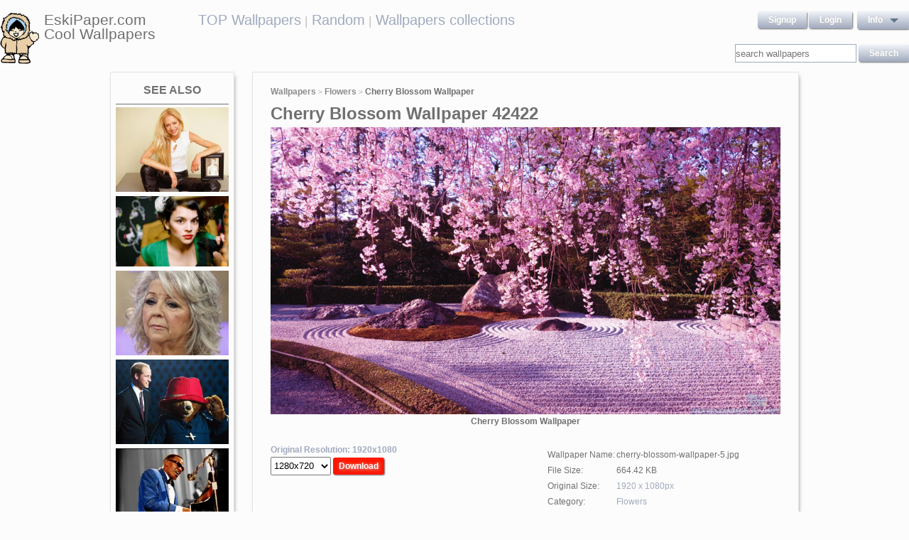

--- FILE ---
content_type: text/html; charset=UTF-8
request_url: https://eskipaper.com/cherry-blossom-wallpaper-5.html
body_size: 5913
content:
<!DOCTYPE html>
<html>
<head><!--0.4421--><meta charset="utf-8">
<meta name="description" content="View and Download for free this Cherry Blossom  wallpaper which comes in best available resolution of 1920x1080 in High Quality." />
<meta name="google-site-verification" content="My3JiJFTmmcrqEd7vRJOsb-aPdPOlYzOadZVFDJu-oE" />
<title>Cherry Blossom  wallpaper | 1920x1080 | #42422</title>
<link rel="stylesheet" href="https://eskipaper.com/custom/template/files/css/bootstrap.min.css">
<link rel="stylesheet" href="https://eskipaper.com/style.css">
<script type="application/javascript" src="https://eskipaper.com/files/js/jquery.js"></script>
<!--[if IE]>
<script src="http://html5shiv.googlecode.com/svn/trunk/html5.js"></script>
<![endif]-->
<!--[if lt IE 9]>
<script type="text/javascript" src="https://eskipaper.com/files/js/jquery-1.8.3.min.js"></script>
<![endif]-->
<script type="text/javascript" charset="utf-8"> 
	$(document).ready(function() {
		//frame breakout       
		if (top.location != location) {
			top.location.href = document.location.href ;
		}
	});
</script>
<!-- Adpushup Init Begins -->
<script data-cfasync="false" type="text/javascript">(function (w, d) {
var siteId = 8597;
/* Do not edit anything below this line */

(w.adpushup=w.adpushup||{}).configure={config:{e3Called:false,jqLoaded:0,apLoaded:0,e3Loaded:0,rand:Math.random()}};var adp=w.adpushup,json=null,config=adp.configure.config,tL=adp.timeline={},apjQuery=null;tL.tl_adpStart=+new Date;adp.utils={uniqueId:function(appendMe){var d=+new Date,r,appendMe=((!appendMe||(typeof appendMe=="number"&&appendMe<0))?Number(1).toString(16):Number(appendMe).toString(16));appendMe=("0000000".substr(0,8-appendMe.length)+appendMe).toUpperCase();return appendMe+"-xxxxxxxx-xxxx-4xxx-yxxx-xxxxxxxxxxxx".replace(/[xy]/g,function(c){r=((d=Math.floor(d / 16))+Math.random()*16)%16|0;return(c=="x"?r:(r&0x3|0x8)).toString(16);});},loadScript:function(src,sC,fC){var s=d.createElement("script");s.src=src;s.type="text/javascript";s.async=true;s.onerror=function(){if(typeof fC=="function"){fC.call();}};if(typeof d.attachEvent==="object"){s.onreadystatechange=function(){(s.readyState=="loaded"||s.readyState=="complete")?(s.onreadystatechange=null&&(typeof sC=="function"?sC.call():null)):null};}else{s.onload=function(){(typeof sC=="function"?sC.call():null)};}
(d.getElementsByTagName("head")[0]||d.getElementsByTagName("body")[0]).appendChild(s);}};adp.configure.push=function(obj){for(var key in obj){this.config[key]=obj[key];}
if(!this.config.e3Called&&this.config.siteId&&this.config.pageGroup&&this.config.packetId){var c=this.config,ts=+new Date;adp.utils.loadScript("//e3.adpushup.com/E3WebService/e3?ver=2&callback=e3Callback&siteId="+c.siteId+"&url="+encodeURIComponent(c.pageUrl)+"&pageGroup="+c.pageGroup+"&referrer="+encodeURIComponent(d.referrer)+"&cms="+c.cms+"&pluginVer="+c.pluginVer+"&rand="+c.rand+"&packetId="+c.packetId+"&_="+ts);c.e3Called=true;tL.tl_e3Requested=ts;init();}
adp.ap&&typeof adp.ap.configure=="function"&&adp.ap.configure(obj);};function init(){(w.jQuery&&w.jQuery.fn.jquery.match(/^1.11./))&&!config.jqLoaded&&(tL.tl_jqLoaded=+new Date)&&(config.jqLoaded=1)&&(apjQuery=w.jQuery.noConflict(true))&&(w.jQuery=!w.jQuery?apjQuery:w.jQuery)&&(w.$=!w.$?w.jQuery:w.$);(typeof adp.runAp=="function")&&!config.apLoaded&&(tL.tl_apLoaded=+new Date)&&(config.apLoaded=1);if(!adp.configure.config.apRun&&adp.configure.config.pageGroup&&apjQuery&&typeof adp.runAp=="function"){adp.runAp(apjQuery);adp.configure.push({apRun:true});}
if(!adp.configure.config.e3Run&&w.apjQuery&&typeof adp.ap!="undefined"&&typeof adp.ap.triggerAdpushup=="function"&&json&&typeof json!="undefined"){adp.ap.triggerAdpushup(json);adp.configure.push({e3Run:true});}};w.e3Callback=function(){(arguments[0])&&!config.e3Loaded&&(tL.tl_e3Loaded=+new Date)&&(config.e3Loaded=1);json=arguments[0];init();};adp.utils.loadScript("//optimize.adpushup.com/"+siteId+"/apv2.js",init);tL.tl_apRequested=+new Date;adp.utils.loadScript("//ajax.googleapis.com/ajax/libs/jquery/1.11.2/jquery.min.js",init);tL.tl_jqRequested=+new Date;adp.configure.push({siteId:siteId,packetId:adp.utils.uniqueId(siteId),cms:"custom",pluginVer:1.0});})(window,document);
</script>
<!-- Adpushup Init Ends -->
</head>
<body>
<div class="wrapper">
	<div class="header">
		<div class="inner">
			<div class="head-logo">
				<a href="https://eskipaper.com">
					<img src="/custom/template/files/icons/logo.png"><span>EskiPaper.com Cool Wallpapers</span>
				</a>
			</div>
			<div class="head-center">
				<a href="https://eskipaper.com/top-wallpapers/">TOP Wallpapers</a><small> |</small>
				<a href="https://eskipaper.com/random-wallpapers/">Random</a><small> |</small>
				<a href="https://eskipaper.com/wallpaper-collections/">Wallpapers collections</a>
			</div>
			<div class="head-menu" style="float:right;">	<div style="float:left;">
		<a class="button" href="https://eskipaper.com/register.html" rel="nofollow">Signup</a>
		<a class="button" href="https://eskipaper.com/login.html" rel="nofollow">Login</a>
	</div>
	<div id="dd" class="wrapper-dropdown button">
		<span>info</span>
		<ul class="dropdown">
			<li><a href="https://eskipaper.com/html/privacy.html" rel="nofollow">Privacy Policy</a></li>
			<li><a href="https://eskipaper.com/html/terms.html" rel="nofollow">Terms</a></li>
			<li><a href="https://eskipaper.com/html/terms.html#dmca" rel="nofollow">DMCA</a></li>
			<li><a href="https://eskipaper.com/contacts.html" rel="nofollow">Report</a></li>
			<li><a href="https://eskipaper.com/contacts.html" rel="nofollow">Contacts</a></li>
		</ul>
	</div>
<script type="text/javascript">
	function DropDown(el) {
		this.dd = el;
		this.initEvents();
	}
	DropDown.prototype = {
		initEvents : function() {
			var obj = this;
			obj.dd.on('click', function(event){
				$(this).toggleClass('active');
				event.stopPropagation();
			});
		}
	}
	$(function() {
		var dd = new DropDown($('#dd'));
		$(document).click(function() {
			$('.wrapper-dropdown').removeClass('active');
		});

	});
</script>
</div>
			<div style="clear:both;"></div>
			<div class="search">
				<input type="text" value="" placeholder="search wallpapers" name="q"/>
				<input type="submit" value="search" class="button" onclick="gosearch();"/>
			</div>
			<script type="text/javascript">
				function gosearch(){
					document.location='/search/'+encodeURI($('.search input[name=q]').val())+'/';
				}
			</script>
		</div>
	</div><!-- HEADER -->
	<div class="content clearfix">
		<script type="application/javascript" src="https://eskipaper.com/custom/posts/files/js/mobiledetect.js"></script>
<script type="text/javascript">
	$(document).ready(function (){
		$('#download button').click(function (){
			document.location='https://eskipaper.com/pic/get?url=cherry-blossom-wallpaper-5';
		});
	});
</script>
<script type="application/javascript" src="https://eskipaper.com/files/posts/js/gallery.js"></script>
<script type="application/javascript" src="https://eskipaper.com/files/posts/js/social-load.js"></script>
<div class="cols">
	<div class="left-col">
		<style type="text/css">
	.seealso{text-align: center;}
	.seealso h2{
		border-bottom: 1px solid #707070;
		color: #707070;
		font-size: 16px;
		font-stretch: condensed;
		margin: 10px 0 4px;
		padding: 0 0 9px;
		text-transform: uppercase;
	}
	.seealso a>img{
		width: 100%;
	}
</style>
<div class="left-col-wrapper seealso">
	<h2>See also</h2>
			<a href="https://eskipaper.com/portia-de-rossi-8.html" title="Portia ♥ - portia-de-rossi Wallpaper">
			<img src="https://eskipaper.com/images250_/portia-de-rossi-8.jpg" alt="Portia ♥ - portia-de-rossi Wallpaper"/>
		</a>
			<a href="https://eskipaper.com/norah-jones-5.html" title="http://www.bhmpics.com/view-norah_jones-wide.">
			<img src="https://eskipaper.com/images250_/norah-jones-5.jpg" alt="http://www.bhmpics.com/view-norah_jones-wide."/>
		</a>
			<a href="https://eskipaper.com/paula-deen-1.html" title="Paula Deen appears on TODAY">
			<img src="https://eskipaper.com/images250_/paula-deen-1.jpg" alt="Paula Deen appears on TODAY"/>
		</a>
			<a href="https://eskipaper.com/prince-william-5.html" title="Prince William China Visit: Paddington Premiere, Soccer">
			<img src="https://eskipaper.com/images250_/prince-william-5.jpg" alt="Prince William China Visit: Paddington Premiere, Soccer"/>
		</a>
			<a href="https://eskipaper.com/ray-charles-5.html" title="Fonds d&#39;écran Ray Charles PC et Tablettes (iPad, etc)">
			<img src="https://eskipaper.com/images250_/ray-charles-5.jpg" alt="Fonds d&#39;écran Ray Charles PC et Tablettes (iPad, etc)"/>
		</a>
	</div>
<br/>	</div>
	<div class="right-col post2">
		<div class="right-col-wrapper">
			<div class="breadcrumbs">
				<a href="https://eskipaper.com">Wallpapers</a> <small>></small>
								<a href="https://eskipaper.com/flowers/">Flowers</a> <small>></small>
								<b>Cherry Blossom Wallpaper</b>
			</div>
			 			<h1>Cherry Blossom Wallpaper 42422</h1>
			<div class="imgdata">
				<a onclick="document.location.href='https://eskipaper.com/pic/get?url=cherry-blossom-wallpaper-5'; return false;" target="_blank" href="https://eskipaper.com/images/cherry-blossom-wallpaper-5.jpg" title="open in new window">
					<img src="https://eskipaper.com/images/cherry-blossom-wallpaper-5.jpg" title="... Cherry Blossom (10) ..." alt="Cherry Blossom Wallpaper"/>
				</a>
				<h4 style="text-align:center;">Cherry Blossom Wallpaper</h4><br/>
				<div class="imgdata-left">
					<a class="download-img" href="https://eskipaper.com/images/cherry-blossom-wallpaper-5.jpg" title="Cherry Blossom Wallpaper">Original Resolution: 1920x1080</a>
					<div id="download">
						<input type="hidden" value="cherry-blossom-wallpaper-5.jpg"/>
						<select style="height: 26px;">
							<option value="1280x720">1280x720</option>
							<option value="1280x800">1280x800</option>
							<option value="1360x768">1360x768</option>
							<option value="1366x768">1366x768</option>
							<option value="1440x900">1440x900</option>
							<option value="1600x900">1600x900</option>
							<option value="1680x1050">1680x1050</option>
							<option value="1920x1080">1920x1080</option>
							<option value="1920x1200">1920x1200</option>
						</select>
						<button class="button2" style="background-color: #ff1700;">Download</button>
					</div><br/>
					<div style="margin-bottom: 10px;">
						<script async src="https://pagead2.googlesyndication.com/pagead/js/adsbygoogle.js"></script>
						<!-- eski_post_1 -->
						<ins class="adsbygoogle"
							 style="display:block"
							 data-ad-client="ca-pub-5536340240082109"
							 data-ad-slot="9925094580"
							 data-ad-format="auto"
							 data-full-width-responsive="true"></ins>
						<script>
							 (adsbygoogle = window.adsbygoogle || []).push({});
						</script>
					</div>
					<div>
						<h2>Codes for insertion</h2><br/>
						<table border="0" style="width:100%;">
							<tr><td><label for="htmlt">HTML text link</label></td><td><input id="htmltl" type="text" onclick="this.select();" value="<a href='https://eskipaper.com/cherry-blossom-wallpaper-5.html'>Cherry Blossom Wallpaper</a>" style="width:100%;"/></td></tr>
							<tr><td><label for="htmlth">HTML thumb link</label></td><td><input id="htmlth" type="text" onclick="this.select();" value="<a href='https://eskipaper.com/cherry-blossom-wallpaper-5.html'><img src='https://eskipaper.com/images/cherry-blossom-wallpaper-5.jpg'/></a>" style="width:100%;"/></td></tr>
							<tr><td><label for="forumt">Forum text link</label></td><td><input id="forumt" type="text" onclick="this.select();" value="[URL=https://eskipaper.com/cherry-blossom-wallpaper-5.html]Cherry Blossom Wallpaper[/URL]" style="width:100%;"/></td></tr>
							<tr><td><label for="forumth">Forum thumb link</label></td><td><input id="forumth" type="text" onclick="this.select();" value="[URL=https://eskipaper.com/cherry-blossom-wallpaper-5.html][IMG]https://eskipaper.com/images/cherry-blossom-wallpaper-5.jpg[/IMG][/URL]" style="width:100%;"/></td></tr>
						</table>
					</div>
				</div>
				<div class="imgdata-right">
					<table border="0">
						<tr><td>Wallpaper Name:</td><td>cherry-blossom-wallpaper-5.jpg</td></tr>
						<tr><td>File Size:</td><td>664.42 KB</td></tr>
						<tr><td>Original Size:</td><td><a href="https://eskipaper.com/1920x1080/">1920 x 1080px</a></td></tr>
						<tr><td>Category:</td><td><a href="https://eskipaper.com/flowers/">Flowers</a></td></tr>
						<tr><td>Description:</td><td>... Cherry Blossom (10) ...</td></tr>
					</table>
					<div class="post-share">
						<fieldset><legend>SHARE</legend>
							<div class="social-buttons">
								<div id="fb-root"></div>
								<div class="fb-like" id="fb-like" style="vertical-align:top;" data-href="https://eskipaper.com/cherry-blossom-wallpaper-5.html" data-layout="button_count" data-action="like" data-show-faces="false" data-share="true"></div>
								<div class="g-plus" data-action="share" data-annotation="none"></div>
								<a href="https://twitter.com/share" class="twitter-share-button" data-count="none" rel="nofollow"></a>
							</div>
						</fieldset>
					</div>
					<br/>
					<span class="icon"><span class="i_report"></span><a href="https://eskipaper.com/contacts.html" rel="nofollow contacts" target="_blank">Report</a></span>
				</div>
			</div>
			<div style="clear:both;"></div>
					</div><br/>
				<div class="right-col-wrapper">
			<div class="popular">
				<h2>Related Wallpapers from Cherry Blossom Wallpaper</h2><br/>
									<div class="popular-item">
						<a onclick="document.location.href='https://eskipaper.com/pic/get?url=macro-flower-4'; return false;" href="https://eskipaper.com/macro-flower-4.html" title="Free Flower Macro Wallpaper 14172">
							<span class="item-image" style="background-image: url(https://eskipaper.com/images/macro-flower-4.jpg);">
								<img src="https://eskipaper.com/images/macro-flower-4.jpg" title="Free Flower Macro Wallpaper 14172" alt="Free Flower Macro Wallpaper 14172"/>
							</span>
							<span class="item-title-back"></span>
							<span class="item-title"><h3>Macro Flower</h3><small>1280x800</small></span>
						</a>
					</div>
									<div class="popular-item">
						<a onclick="document.location.href='https://eskipaper.com/pic/get?url=macro-flowers-purple'; return false;" href="https://eskipaper.com/macro-flowers-purple.html" title="Flowers Macro Purple Flowers Fresh New Hd Wallpaper">
							<span class="item-image" style="background-image: url(https://eskipaper.com/images/macro-flowers-purple-1.jpg);">
								<img src="https://eskipaper.com/images/macro-flowers-purple-1.jpg" title="Flowers Macro Purple Flowers Fresh New Hd Wallpaper" alt="Flowers Macro Purple Flowers Fresh New Hd Wallpaper"/>
							</span>
							<span class="item-title-back"></span>
							<span class="item-title"><h3>Macro Flowers Purple</h3><small>1680x1050</small></span>
						</a>
					</div>
									<div class="popular-item">
						<a onclick="document.location.href='https://eskipaper.com/pic/get?url=marigold-flowers-1'; return false;" href="https://eskipaper.com/marigold-flowers-1.html" title="HD 16:9">
							<span class="item-image" style="background-image: url(https://eskipaper.com/images/marigold-flowers-1.jpg);">
								<img src="https://eskipaper.com/images/marigold-flowers-1.jpg" title="HD 16:9" alt="HD 16:9"/>
							</span>
							<span class="item-title-back"></span>
							<span class="item-title"><h3>Marigold Flowers</h3><small>1920x1080</small></span>
						</a>
					</div>
									<div class="popular-item">
						<a onclick="document.location.href='https://eskipaper.com/pic/get?url=macro-flowers-wallpaper'; return false;" href="https://eskipaper.com/macro-flowers-wallpaper.html" title="Free Flower Macro Wallpaper 14172">
							<span class="item-image" style="background-image: url(https://eskipaper.com/images/macro-flowers-wallpaper-3.jpg);">
								<img src="https://eskipaper.com/images/macro-flowers-wallpaper-3.jpg" title="Free Flower Macro Wallpaper 14172" alt="Free Flower Macro Wallpaper 14172"/>
							</span>
							<span class="item-title-back"></span>
							<span class="item-title"><h3>Macro Flowers Wallpaper</h3><small>1280x800</small></span>
						</a>
					</div>
									<div class="popular-item">
						<a onclick="document.location.href='https://eskipaper.com/pic/get?url=marigold-flowers'; return false;" href="https://eskipaper.com/marigold-flowers.html" title="Marigold Wallpaper 29886">
							<span class="item-image" style="background-image: url(https://eskipaper.com/images/marigold-flowers-3.jpg);">
								<img src="https://eskipaper.com/images/marigold-flowers-3.jpg" title="Marigold Wallpaper 29886" alt="Marigold Wallpaper 29886"/>
							</span>
							<span class="item-title-back"></span>
							<span class="item-title"><h3>Marigold Flowers</h3><small>1680x1050</small></span>
						</a>
					</div>
									<div class="popular-item">
						<a onclick="document.location.href='https://eskipaper.com/pic/get?url=macro-flowers-wallpaper-2'; return false;" href="https://eskipaper.com/macro-flowers-wallpaper-2.html" title="Macro Flower">
							<span class="item-image" style="background-image: url(https://eskipaper.com/images/macro-flowers-wallpaper-2.jpg);">
								<img src="https://eskipaper.com/images/macro-flowers-wallpaper-2.jpg" title="Macro Flower" alt="Macro Flower"/>
							</span>
							<span class="item-title-back"></span>
							<span class="item-title"><h3>Macro Flowers Wallpaper</h3><small>1920x1200</small></span>
						</a>
					</div>
							</div>
			<div style="clear:both;"></div>
		</div><br/>
				
				<style type="text/css">
	.other-cats h2{
		color: #707070;
		padding: 0 0 9px 0;
		margin: 9px 0 0 0;
		border-bottom: 1px solid #E5E5E8;
		font-size: 16px;
	}
	.other-cats div>div{
		float: left;
		width: 171px;
		margin-right: 10px;
	}
	.other-cats div>div:nth-child(4n){
		margin-right: 0;
	}
	.other-cats div>div a{
		font-size: 15px;
		padding-bottom: 10px;
		display: block;
	}
</style>
<br/><div class="right-col-wrapper other-cats">
	<h2>Other categories</h2><br/>
	<div>
		<div>
			
			<a href="https://eskipaper.com/abstract/">Abstract</a>
				
			<a href="https://eskipaper.com/architecture/">Architecture</a>
				
			<a href="https://eskipaper.com/art/">Art</a>
				
			<a href="https://eskipaper.com/bikes/">Bikes</a>
				
			<a href="https://eskipaper.com/cartoons/">Cartoons</a>
			</div><div>	
			<a href="https://eskipaper.com/christmas/">Christmas</a>
				
			<a href="https://eskipaper.com/colors/">Colors</a>
				
			<a href="https://eskipaper.com/computers/">Computers</a>
				
			<a href="https://eskipaper.com/flowers/">Flowers</a>
				
			<a href="https://eskipaper.com/food-and-drink/">Food-and-drink</a>
			</div><div>	
			<a href="https://eskipaper.com/funny/">Funny</a>
				
			<a href="https://eskipaper.com/holidays/">Holidays</a>
				
			<a href="https://eskipaper.com/landscape/">Landscape</a>
				
			<a href="https://eskipaper.com/logos/">Logos</a>
				
			<a href="https://eskipaper.com/movies/">Movies</a>
			</div><div>	
			<a href="https://eskipaper.com/music/">Music</a>
				
			<a href="https://eskipaper.com/nature/">Nature</a>
				
			<a href="https://eskipaper.com/sports/">Sports</a>
				
			<a href="https://eskipaper.com/tv/">Tv</a>
				
			<a href="https://eskipaper.com/wallpaper-collections/">Wallpaper Collections</a>
					</div>
	</div>
	<div style="clear:both;"></div>
</div>	</div>
</div>
<script>
	$(document).ready(function(){
		$(document).on('contextmenu', '.imgdata img', function(e){
		  return false;
		});
	});
</script>
<!--<script type="text/javascript">window.location.hash='gal_post_42422_cherry-blossom-wallpaper-5.jpg';</script>-->
	</div><!-- CONTENT -->
</div><!-- WRAPPER -->
<div>
	<style>
		ul.hr {
			margin: 0;
			padding: 4px;
		}
		ul.hr li {
			display: inline;
			margin-right: 5px;
			padding: 3px;
		}
	</style>
	<h6>EskiPaper.com Cool Wallpapers recommends</h6>
	<ul class="hr">
	<li><a href="https://pngbas.com/png-clip-art-ehfbi">accountant clipart general ledger</a></li><li><a href="https://pngbas.com/png-clip-art-ehchi">1:00 clipart digital</a></li><li><a href="https://pngbas.com/png-clip-art-djfif">retro bowling pin clipart</a></li><li><a href="https://pngbas.com/png-clip-art-bdacj">buttons clipart spaceship</a></li><li><a href="https://pngbas.com/png-clip-art-cgeh">bunnies clipart</a></li></ul>
</div>
<br/><br/><br/>
<div class="footer">
	<div class="inner">
		<span>EskiPaper.com Cool Wallpapers&nbsp;2026</span>
		<div class="footer-nav">
			<div class="footer-menu">
				<a href="/html/privacy.html" rel="nofollow">Privacy Policy</a>
				<a href="/html/terms.html" rel="nofollow">Terms</a>
				<a href="/contacts.html" rel="nofollow">Contact us</a>
				<a href="/rss/">RSS</a>
			</div>
		</div>
	</div>
</div><!-- FOOTER -->
<!-- Yandex.Metrika counter -->
<script type="text/javascript" >
   (function(m,e,t,r,i,k,a){m[i]=m[i]||function(){(m[i].a=m[i].a||[]).push(arguments)};
   m[i].l=1*new Date();
   for (var j = 0; j < document.scripts.length; j++) {if (document.scripts[j].src === r) { return; }}
   k=e.createElement(t),a=e.getElementsByTagName(t)[0],k.async=1,k.src=r,a.parentNode.insertBefore(k,a)})
   (window, document, "script", "https://mc.yandex.ru/metrika/tag.js", "ym");

   ym(101504196, "init", {
        clickmap:true,
        trackLinks:true,
        accurateTrackBounce:true
   });
</script>
<noscript><div><img src="https://mc.yandex.ru/watch/101504196" style="position:absolute; left:-9999px;" alt="" /></div></noscript>
<!-- /Yandex.Metrika counter -->
<img style="display:none;" src="/s.gif?ref=&uri=%2Fcherry-blossom-wallpaper-5.html&t=1768850618&"/><script defer src="https://static.cloudflareinsights.com/beacon.min.js/vcd15cbe7772f49c399c6a5babf22c1241717689176015" integrity="sha512-ZpsOmlRQV6y907TI0dKBHq9Md29nnaEIPlkf84rnaERnq6zvWvPUqr2ft8M1aS28oN72PdrCzSjY4U6VaAw1EQ==" data-cf-beacon='{"version":"2024.11.0","token":"f81e245a0ae641ebb9bf7f40434b97ca","r":1,"server_timing":{"name":{"cfCacheStatus":true,"cfEdge":true,"cfExtPri":true,"cfL4":true,"cfOrigin":true,"cfSpeedBrain":true},"location_startswith":null}}' crossorigin="anonymous"></script>
</body>
</html>


--- FILE ---
content_type: text/html; charset=utf-8
request_url: https://accounts.google.com/o/oauth2/postmessageRelay?parent=https%3A%2F%2Feskipaper.com&jsh=m%3B%2F_%2Fscs%2Fabc-static%2F_%2Fjs%2Fk%3Dgapi.lb.en.2kN9-TZiXrM.O%2Fd%3D1%2Frs%3DAHpOoo_B4hu0FeWRuWHfxnZ3V0WubwN7Qw%2Fm%3D__features__
body_size: 162
content:
<!DOCTYPE html><html><head><title></title><meta http-equiv="content-type" content="text/html; charset=utf-8"><meta http-equiv="X-UA-Compatible" content="IE=edge"><meta name="viewport" content="width=device-width, initial-scale=1, minimum-scale=1, maximum-scale=1, user-scalable=0"><script src='https://ssl.gstatic.com/accounts/o/2580342461-postmessagerelay.js' nonce="0sULXYMWiEy6AjK605dMyQ"></script></head><body><script type="text/javascript" src="https://apis.google.com/js/rpc:shindig_random.js?onload=init" nonce="0sULXYMWiEy6AjK605dMyQ"></script></body></html>

--- FILE ---
content_type: text/html; charset=utf-8
request_url: https://www.google.com/recaptcha/api2/aframe
body_size: 268
content:
<!DOCTYPE HTML><html><head><meta http-equiv="content-type" content="text/html; charset=UTF-8"></head><body><script nonce="3e4A4UPYEVhRH1_DID1flA">/** Anti-fraud and anti-abuse applications only. See google.com/recaptcha */ try{var clients={'sodar':'https://pagead2.googlesyndication.com/pagead/sodar?'};window.addEventListener("message",function(a){try{if(a.source===window.parent){var b=JSON.parse(a.data);var c=clients[b['id']];if(c){var d=document.createElement('img');d.src=c+b['params']+'&rc='+(localStorage.getItem("rc::a")?sessionStorage.getItem("rc::b"):"");window.document.body.appendChild(d);sessionStorage.setItem("rc::e",parseInt(sessionStorage.getItem("rc::e")||0)+1);localStorage.setItem("rc::h",'1768850622177');}}}catch(b){}});window.parent.postMessage("_grecaptcha_ready", "*");}catch(b){}</script></body></html>